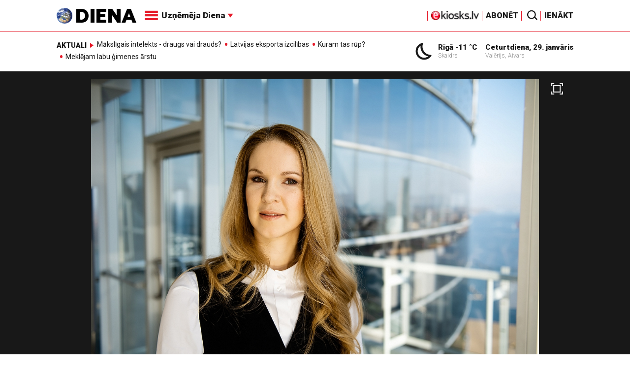

--- FILE ---
content_type: text/html; charset=utf-8
request_url: https://www.google.com/recaptcha/api2/aframe
body_size: -84
content:
<!DOCTYPE HTML><html><head><meta http-equiv="content-type" content="text/html; charset=UTF-8"></head><body><script nonce="6HQDz8f_kAm0M2GusjUz0w">/** Anti-fraud and anti-abuse applications only. See google.com/recaptcha */ try{var clients={'sodar':'https://pagead2.googlesyndication.com/pagead/sodar?'};window.addEventListener("message",function(a){try{if(a.source===window.parent){var b=JSON.parse(a.data);var c=clients[b['id']];if(c){var d=document.createElement('img');d.src=c+b['params']+'&rc='+(localStorage.getItem("rc::a")?sessionStorage.getItem("rc::b"):"");window.document.body.appendChild(d);sessionStorage.setItem("rc::e",parseInt(sessionStorage.getItem("rc::e")||0)+1);localStorage.setItem("rc::h",'1769674134951');}}}catch(b){}});window.parent.postMessage("_grecaptcha_ready", "*");}catch(b){}</script></body></html>